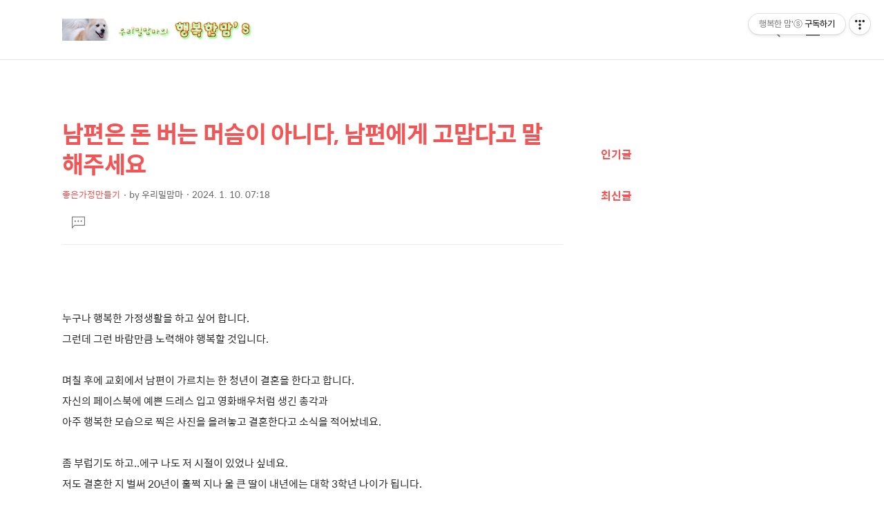

--- FILE ---
content_type: text/html;charset=UTF-8
request_url: https://happymam.tistory.com/977?category=526703
body_size: 77185
content:
<!DOCTYPE html>
<html lang="ko">
                                                                <head>
                <script type="text/javascript">if (!window.T) { window.T = {} }
window.T.config = {"TOP_SSL_URL":"https://www.tistory.com","PREVIEW":false,"ROLE":"guest","PREV_PAGE":"","NEXT_PAGE":"","BLOG":{"id":464249,"name":"happymam","title":"행복한 맘'ⓢ","isDormancy":false,"nickName":"우리밀맘마","status":"open","profileStatus":"normal"},"NEED_COMMENT_LOGIN":true,"COMMENT_LOGIN_CONFIRM_MESSAGE":"이 블로그는 로그인한 사용자에게만 댓글 작성을 허용했습니다. 지금 로그인하시겠습니까?","LOGIN_URL":"https://www.tistory.com/auth/login/?redirectUrl=https://happymam.tistory.com/977","DEFAULT_URL":"https://happymam.tistory.com","USER":{"name":null,"homepage":null,"id":0,"profileImage":null},"SUBSCRIPTION":{"status":"none","isConnected":false,"isPending":false,"isWait":false,"isProcessing":false,"isNone":true},"IS_LOGIN":false,"HAS_BLOG":false,"IS_SUPPORT":false,"IS_SCRAPABLE":false,"TOP_URL":"http://www.tistory.com","JOIN_URL":"https://www.tistory.com/member/join","PHASE":"prod","ROLE_GROUP":"visitor"};
window.T.entryInfo = {"entryId":977,"isAuthor":false,"categoryId":526703,"categoryLabel":"좋은가정만들기"};
window.appInfo = {"domain":"tistory.com","topUrl":"https://www.tistory.com","loginUrl":"https://www.tistory.com/auth/login","logoutUrl":"https://www.tistory.com/auth/logout"};
window.initData = {};

window.TistoryBlog = {
    basePath: "",
    url: "https://happymam.tistory.com",
    tistoryUrl: "https://happymam.tistory.com",
    manageUrl: "https://happymam.tistory.com/manage",
    token: "TOy6IgWSSMi9emJpd2OEL0KvjmHsWmuNMQTp/3hxUQqXpaGmQyPJa/b6b07mymVI"
};
var servicePath = "";
var blogURL = "";</script>

                
                
                        <!-- BusinessLicenseInfo - START -->
        
            <link href="https://tistory1.daumcdn.net/tistory_admin/userblog/userblog-7e0ff364db2dca01461081915f9748e9916c532a/static/plugin/BusinessLicenseInfo/style.css" rel="stylesheet" type="text/css"/>

            <script>function switchFold(entryId) {
    var businessLayer = document.getElementById("businessInfoLayer_" + entryId);

    if (businessLayer) {
        if (businessLayer.className.indexOf("unfold_license") > 0) {
            businessLayer.className = "business_license_layer";
        } else {
            businessLayer.className = "business_license_layer unfold_license";
        }
    }
}
</script>

        
        <!-- BusinessLicenseInfo - END -->
        <!-- DaumShow - START -->
        <style type="text/css">#daumSearchBox {
    height: 21px;
    background-image: url(//i1.daumcdn.net/imgsrc.search/search_all/show/tistory/plugin/bg_search2_2.gif);
    margin: 5px auto;
    padding: 0;
}

#daumSearchBox input {
    background: none;
    margin: 0;
    padding: 0;
    border: 0;
}

#daumSearchBox #daumLogo {
    width: 34px;
    height: 21px;
    float: left;
    margin-right: 5px;
    background-image: url(//i1.daumcdn.net/img-media/tistory/img/bg_search1_2_2010ci.gif);
}

#daumSearchBox #show_q {
    background-color: transparent;
    border: none;
    font: 12px Gulim, Sans-serif;
    color: #555;
    margin-top: 4px;
    margin-right: 15px;
    float: left;
}

#daumSearchBox #show_btn {
    background-image: url(//i1.daumcdn.net/imgsrc.search/search_all/show/tistory/plugin/bt_search_2.gif);
    width: 37px;
    height: 21px;
    float: left;
    margin: 0;
    cursor: pointer;
    text-indent: -1000em;
}
</style>

        <!-- DaumShow - END -->

        <!-- GoogleAnalytics - START -->
        <script src="https://www.googletagmanager.com/gtag/js?id=38005443" async="async"></script>
<script>window.dataLayer = window.dataLayer || [];
function gtag(){dataLayer.push(arguments);}
gtag('js', new Date());
gtag('config','38005443', {
    cookie_domain: 'auto',
    cookie_flags: 'max-age=0;domain=.tistory.com',
    cookie_expires: 7 * 24 * 60 * 60 // 7 days, in seconds
});</script>

        <!-- GoogleAnalytics - END -->

<!-- System - START -->
<script src="//pagead2.googlesyndication.com/pagead/js/adsbygoogle.js" async="async" data-ad-host="ca-host-pub-9691043933427338" data-ad-client="ca-pub-9048888580502989"></script>
<!-- System - END -->

        <!-- TistoryProfileLayer - START -->
        <link href="https://tistory1.daumcdn.net/tistory_admin/userblog/userblog-7e0ff364db2dca01461081915f9748e9916c532a/static/plugin/TistoryProfileLayer/style.css" rel="stylesheet" type="text/css"/>
<script type="text/javascript" src="https://tistory1.daumcdn.net/tistory_admin/userblog/userblog-7e0ff364db2dca01461081915f9748e9916c532a/static/plugin/TistoryProfileLayer/script.js"></script>

        <!-- TistoryProfileLayer - END -->

                
                <meta http-equiv="X-UA-Compatible" content="IE=Edge">
<meta name="format-detection" content="telephone=no">
<script src="//t1.daumcdn.net/tistory_admin/lib/jquery/jquery-3.5.1.min.js" integrity="sha256-9/aliU8dGd2tb6OSsuzixeV4y/faTqgFtohetphbbj0=" crossorigin="anonymous"></script>
<script type="text/javascript" src="//t1.daumcdn.net/tiara/js/v1/tiara-1.2.0.min.js"></script><meta name="referrer" content="always"/>
<meta name="google-adsense-platform-account" content="ca-host-pub-9691043933427338"/>
<meta name="google-adsense-platform-domain" content="tistory.com"/>
<meta name="google-adsense-account" content="ca-pub-9048888580502989"/>
<meta name="description" content="누구나 행복한 가정생활을 하고 싶어 합니다. 그런데 그런 바람만큼 노력해야 행복할 것입니다. 며칠 후에 교회에서 남편이 가르치는 한 청년이 결혼을 한다고 합니다. 자신의 페이스북에 예쁜 드레스 입고 영화배우처럼 생긴 총각과 아주 행복한 모습으로 찍은 사진을 올려놓고 결혼한다고 소식을 적어놨네요. 좀 부럽기도 하고..에구 나도 저 시절이 있었나 싶네요. 저도 결혼한 지 벌써 20년이 훌쩍 지나 울 큰 딸이 내년에는 대학 3학년 나이가 됩니다. 언제 시간이 이렇게 지났죠? 그런데 울 남편 페이스북에 올려진 사진 아래에 정성껏 댓글을 달아줍니다. 뭐라고 하는가 봤더니 이러네요. &quot;행복은 찾아오는 것이 아니라 만들어 가는 것입니다. 이 말 꼭 명심하고, 행복하세요. 축하합니다.&quot; 이런 걸 보면 울 남편 좀 그렇.."/>
<meta property="og:type" content="article"/>
<meta property="og:url" content="https://happymam.tistory.com/977"/>
<meta property="og.article.author" content="우리밀맘마"/>
<meta property="og:site_name" content="행복한 맘'ⓢ"/>
<meta property="og:title" content="남편은 돈 버는 머슴이 아니다, 남편에게 고맙다고 말해주세요"/>
<meta name="by" content="우리밀맘마"/>
<meta property="og:description" content="누구나 행복한 가정생활을 하고 싶어 합니다. 그런데 그런 바람만큼 노력해야 행복할 것입니다. 며칠 후에 교회에서 남편이 가르치는 한 청년이 결혼을 한다고 합니다. 자신의 페이스북에 예쁜 드레스 입고 영화배우처럼 생긴 총각과 아주 행복한 모습으로 찍은 사진을 올려놓고 결혼한다고 소식을 적어놨네요. 좀 부럽기도 하고..에구 나도 저 시절이 있었나 싶네요. 저도 결혼한 지 벌써 20년이 훌쩍 지나 울 큰 딸이 내년에는 대학 3학년 나이가 됩니다. 언제 시간이 이렇게 지났죠? 그런데 울 남편 페이스북에 올려진 사진 아래에 정성껏 댓글을 달아줍니다. 뭐라고 하는가 봤더니 이러네요. &quot;행복은 찾아오는 것이 아니라 만들어 가는 것입니다. 이 말 꼭 명심하고, 행복하세요. 축하합니다.&quot; 이런 걸 보면 울 남편 좀 그렇.."/>
<meta property="og:image" content="https://img1.daumcdn.net/thumb/R800x0/?scode=mtistory2&fname=https%3A%2F%2Ft1.daumcdn.net%2Fcfile%2Ftistory%2F275DBC335491FD261A"/>
<meta property="article:section" content="'일상다반사'"/>
<meta name="twitter:card" content="summary_large_image"/>
<meta name="twitter:site" content="@TISTORY"/>
<meta name="twitter:title" content="남편은 돈 버는 머슴이 아니다, 남편에게 고맙다고 말해주세요"/>
<meta name="twitter:description" content="누구나 행복한 가정생활을 하고 싶어 합니다. 그런데 그런 바람만큼 노력해야 행복할 것입니다. 며칠 후에 교회에서 남편이 가르치는 한 청년이 결혼을 한다고 합니다. 자신의 페이스북에 예쁜 드레스 입고 영화배우처럼 생긴 총각과 아주 행복한 모습으로 찍은 사진을 올려놓고 결혼한다고 소식을 적어놨네요. 좀 부럽기도 하고..에구 나도 저 시절이 있었나 싶네요. 저도 결혼한 지 벌써 20년이 훌쩍 지나 울 큰 딸이 내년에는 대학 3학년 나이가 됩니다. 언제 시간이 이렇게 지났죠? 그런데 울 남편 페이스북에 올려진 사진 아래에 정성껏 댓글을 달아줍니다. 뭐라고 하는가 봤더니 이러네요. &quot;행복은 찾아오는 것이 아니라 만들어 가는 것입니다. 이 말 꼭 명심하고, 행복하세요. 축하합니다.&quot; 이런 걸 보면 울 남편 좀 그렇.."/>
<meta property="twitter:image" content="https://img1.daumcdn.net/thumb/R800x0/?scode=mtistory2&fname=https%3A%2F%2Ft1.daumcdn.net%2Fcfile%2Ftistory%2F275DBC335491FD261A"/>
<meta content="https://happymam.tistory.com/977" property="dg:plink" content="https://happymam.tistory.com/977"/>
<meta name="plink"/>
<meta name="title" content="남편은 돈 버는 머슴이 아니다, 남편에게 고맙다고 말해주세요"/>
<meta name="article:media_name" content="행복한 맘'ⓢ"/>
<meta property="article:mobile_url" content="https://happymam.tistory.com/m/977"/>
<meta property="article:pc_url" content="https://happymam.tistory.com/977"/>
<meta property="article:mobile_view_url" content="https://happymam.tistory.com/m/977"/>
<meta property="article:pc_view_url" content="https://happymam.tistory.com/977"/>
<meta property="article:talk_channel_view_url" content="https://happymam.tistory.com/m/977"/>
<meta property="article:pc_service_home" content="https://www.tistory.com"/>
<meta property="article:mobile_service_home" content="https://www.tistory.com/m"/>
<meta property="article:txid" content="464249_977"/>
<meta property="article:published_time" content="2024-01-10T07:18:55+09:00"/>
<meta property="og:regDate" content="20141218070302"/>
<meta property="article:modified_time" content="2024-01-10T07:18:55+09:00"/>
<script type="module" src="https://tistory1.daumcdn.net/tistory_admin/userblog/userblog-7e0ff364db2dca01461081915f9748e9916c532a/static/pc/dist/index.js" defer=""></script>
<script type="text/javascript" src="https://tistory1.daumcdn.net/tistory_admin/userblog/userblog-7e0ff364db2dca01461081915f9748e9916c532a/static/pc/dist/index-legacy.js" defer="" nomodule="true"></script>
<script type="text/javascript" src="https://tistory1.daumcdn.net/tistory_admin/userblog/userblog-7e0ff364db2dca01461081915f9748e9916c532a/static/pc/dist/polyfills-legacy.js" defer="" nomodule="true"></script>
<link rel="icon" sizes="any" href="https://t1.daumcdn.net/tistory_admin/favicon/tistory_favicon_32x32.ico"/>
<link rel="icon" type="image/svg+xml" href="https://t1.daumcdn.net/tistory_admin/top_v2/bi-tistory-favicon.svg"/>
<link rel="apple-touch-icon" href="https://t1.daumcdn.net/tistory_admin/top_v2/tistory-apple-touch-favicon.png"/>
<link rel="stylesheet" type="text/css" href="https://t1.daumcdn.net/tistory_admin/www/style/font.css"/>
<link rel="stylesheet" type="text/css" href="https://tistory1.daumcdn.net/tistory_admin/userblog/userblog-7e0ff364db2dca01461081915f9748e9916c532a/static/style/content.css"/>
<link rel="stylesheet" type="text/css" href="https://tistory1.daumcdn.net/tistory_admin/userblog/userblog-7e0ff364db2dca01461081915f9748e9916c532a/static/pc/dist/index.css"/>
<link rel="stylesheet" type="text/css" href="https://tistory1.daumcdn.net/tistory_admin/userblog/userblog-7e0ff364db2dca01461081915f9748e9916c532a/static/style/uselessPMargin.css"/>
<script type="text/javascript">(function() {
    var tjQuery = jQuery.noConflict(true);
    window.tjQuery = tjQuery;
    window.orgjQuery = window.jQuery; window.jQuery = tjQuery;
    window.jQuery = window.orgjQuery; delete window.orgjQuery;
})()</script>
<script type="text/javascript" src="https://tistory1.daumcdn.net/tistory_admin/userblog/userblog-7e0ff364db2dca01461081915f9748e9916c532a/static/script/base.js"></script>
<script type="text/javascript" src="//developers.kakao.com/sdk/js/kakao.min.js"></script>

                
	 <!--구글자동광고-->

     <!--구글자동광고끝-->
  <title>남편은 돈 버는 머슴이 아니다, 남편에게 고맙다고 말해주세요::행복한 맘'ⓢ</title>	
    <meta name="title" content="남편은 돈 버는 머슴이 아니다, 남편에게 고맙다고 말해주세요" />
    <meta charset="utf-8" />
    <meta name="viewport" content="width=device-width, height=device-height, initial-scale=1, minimum-scale=1.0, maximum-scale=1.0" />
    <meta http-equiv="X-UA-Compatible" content="IE=edge, chrome=1" />

    <link rel="alternate" type="application/rss+xml" title="행복한 맘'ⓢ" href="https://happymam.tistory.com/rss" />
    <link rel="shortcut icon" href="https://happymam.tistory.com/favicon.ico" />

    <link rel="stylesheet" href="https://tistory1.daumcdn.net/tistory/464249/skin/images/webfonticon.css?_version_=1741084794" />
    <link rel="stylesheet" href="https://tistory1.daumcdn.net/tistory/464249/skin/images/slick.css?_version_=1741084794" />
    <link rel="stylesheet" href="https://tistory1.daumcdn.net/tistory/464249/skin/style.css?_version_=1741084794" />

    <script src="https://cdnjs.cloudflare.com/ajax/libs/jquery/1.12.4/jquery.js"></script>
    <script src="https://tistory1.daumcdn.net/tistory/464249/skin/images/slick.js?_version_=1741084794"></script>
    <script src="https://tistory1.daumcdn.net/tistory/464249/skin/images/iscroll.js?_version_=1741084794"></script>
    <script src="https://tistory1.daumcdn.net/tistory/464249/skin/images/front.js?_version_=1741084794"></script>
    <script src="https://tistory1.daumcdn.net/tistory/464249/skin/images/common.js?_version_=1741084794"></script>
	<!-- 네이버 html 마크업 -->	
<!-- 네이버 html 마크업 -->	
	<!--구글소유-->
	<!--소유확인끝-->
	<!--네이버소유확인-->
<meta name="naver-site-verification" content="7923e1a696088bd29fbf59378f0dce43ddb01f8c" />
    <!--네이버소유확인끝-->
	

                
                
                <link rel="stylesheet" type="text/css" href="https://tistory1.daumcdn.net/tistory_admin/userblog/userblog-7e0ff364db2dca01461081915f9748e9916c532a/static/style/revenue.css"/>
<link rel="canonical" href="https://happymam.tistory.com/977"/>

<!-- BEGIN STRUCTURED_DATA -->
<script type="application/ld+json">
    {"@context":"http://schema.org","@type":"BlogPosting","mainEntityOfPage":{"@id":"https://happymam.tistory.com/977","name":null},"url":"https://happymam.tistory.com/977","headline":"남편은 돈 버는 머슴이 아니다, 남편에게 고맙다고 말해주세요","description":"누구나 행복한 가정생활을 하고 싶어 합니다. 그런데 그런 바람만큼 노력해야 행복할 것입니다. 며칠 후에 교회에서 남편이 가르치는 한 청년이 결혼을 한다고 합니다. 자신의 페이스북에 예쁜 드레스 입고 영화배우처럼 생긴 총각과 아주 행복한 모습으로 찍은 사진을 올려놓고 결혼한다고 소식을 적어놨네요. 좀 부럽기도 하고..에구 나도 저 시절이 있었나 싶네요. 저도 결혼한 지 벌써 20년이 훌쩍 지나 울 큰 딸이 내년에는 대학 3학년 나이가 됩니다. 언제 시간이 이렇게 지났죠? 그런데 울 남편 페이스북에 올려진 사진 아래에 정성껏 댓글을 달아줍니다. 뭐라고 하는가 봤더니 이러네요. &quot;행복은 찾아오는 것이 아니라 만들어 가는 것입니다. 이 말 꼭 명심하고, 행복하세요. 축하합니다.&quot; 이런 걸 보면 울 남편 좀 그렇..","author":{"@type":"Person","name":"우리밀맘마","logo":null},"image":{"@type":"ImageObject","url":"https://img1.daumcdn.net/thumb/R800x0/?scode=mtistory2&fname=https%3A%2F%2Ft1.daumcdn.net%2Fcfile%2Ftistory%2F275DBC335491FD261A","width":"800px","height":"800px"},"datePublished":"2024-01-10T07:18:55+09:00","dateModified":"2024-01-10T07:18:55+09:00","publisher":{"@type":"Organization","name":"TISTORY","logo":{"@type":"ImageObject","url":"https://t1.daumcdn.net/tistory_admin/static/images/openGraph/opengraph.png","width":"800px","height":"800px"}}}
</script>
<!-- END STRUCTURED_DATA -->
<link rel="stylesheet" type="text/css" href="https://tistory1.daumcdn.net/tistory_admin/userblog/userblog-7e0ff364db2dca01461081915f9748e9916c532a/static/style/dialog.css"/>
<link rel="stylesheet" type="text/css" href="//t1.daumcdn.net/tistory_admin/www/style/top/font.css"/>
<link rel="stylesheet" type="text/css" href="https://tistory1.daumcdn.net/tistory_admin/userblog/userblog-7e0ff364db2dca01461081915f9748e9916c532a/static/style/postBtn.css"/>
<link rel="stylesheet" type="text/css" href="https://tistory1.daumcdn.net/tistory_admin/userblog/userblog-7e0ff364db2dca01461081915f9748e9916c532a/static/style/tistory.css"/>
<script type="text/javascript" src="https://tistory1.daumcdn.net/tistory_admin/userblog/userblog-7e0ff364db2dca01461081915f9748e9916c532a/static/script/common.js"></script>

                
                </head>

                                                <body id="tt-body-page" class="theme_red">
                
                
                
    <!-- theme -->
    
        <div id="container">
            <div id="header" class="header">
                <div class="inner_header">
                    <div class="box_header">
                        <h1 class="logo">
                            <a href="https://happymam.tistory.com/" title="행복한 맘'ⓢ" class="link_logo">
                                
                                    <img src="https://tistory2.daumcdn.net/tistory/464249/skinSetting/44a076fbbbd34bf9b27c66ee2346ed16" class="img_logo" alt="로고 이미지">
                                
                                
                            </a>
                        </h1>
                        <div class="btn_box">
                            <!-- GNB -->
                            <button type="button" class="btn_util btn_search" title="검색"><span class="blind">검색</span></button>
                            <button type="button" class="btn_util btn_menu" title="메뉴"><span class="blind">메뉴</span></button>
                        </div>
                    </div>
                    <!-- fixed menu only detail -->
                    <div class="box_header box_fix_header">
                        <h2 class="blind">고정 헤더 영역</h2>
                        <div class="area_menu">
                            <a href="#" title="페이지 뒤로가기" class="btn_util link_back">
                                <span class="box_svg">
                                    <svg xmlns="http://www.w3.org/2000/svg" width="15" height="26" viewBox="0 0 15 26"
                                        class="img_svg">
                                        <defs>
                                            <path id="mainSlideArrowLeft" d="M12 20L25 7l1.4 1.4L14.8 20l11.6 11.6L25 33z"></path>
                                        </defs>
                                        <g fill="none" fill-rule="evenodd" transform="translate(-13 -5)">
                                            <path d="M0 0h40v40H0z"></path>
                                            <mask id="mainSlideArrowLeftMask" fill="#fff">
                                                <use xmlns:xlink="http://www.w3.org/1999/xlink" xlink:href="#mainSlideArrowLeft"></use>
                                            </mask>
                                            <g fill="#fff" fill-opacity="1" mask="url(#mainSlideArrowLeftMask)" class="svg_bg">
                                                <path d="M0 0h40v40H0z"></path>
                                            </g>
                                        </g>
                                    </svg>
                                </span>
                            </a>
                            <div class="box_fix_tit">
                                <span class="blind">글 제목</span>
                                <p class="txt_fix_tit"></p>
                            </div>
                            <button type="button" class="btn_util btn_menu" title="메뉴"><span class="blind">메뉴</span></button>
                        </div>
                        <div class="area_util">
                            <div class="inner_area_util">
                                <button type="button" class="util_like">
                                    <span class="blind">좋아요</span>
                                    <i class="icon_font icon-favorite-o"></i>
                                    <span class="txt_count">-</span>
                                </button>
                                <div class="box_util">
                                    <button type="button" class="util_comment">
                                        <span class="blind">댓글달기</span>
                                        <i class="icon_font icon-chat-o"></i>
                                        <span class="txt_count">-</span>
                                    </button>
                         <button type="button" class="util_share">
                                        <span class="blind">공유하기</span>
                                        <i class="icon_font icon-share-alt-o"></i>
                           </button>
                                </div>
                            </div>
                        </div>
                    </div>
                </div>
            </div> <!-- header close -->
            <div class="ly_area nav" style="display:none">
                <div class="inner_ly_area">
                    <div class="ly_header">
                        <h2 class="blind">메뉴 레이어</h2>
                        <div class="ly_logo">
                            <a href="https://happymam.tistory.com/" title="행복한 맘'ⓢ" class="link_logo">
                                
                                    <img src="https://tistory2.daumcdn.net/tistory/464249/skinSetting/44a076fbbbd34bf9b27c66ee2346ed16" class="img_logo" alt="로고 이미지">
                                
                                
                            </a>
                        </div>
                        <button type="button" title="레이어 닫기" class="btn_menu_close btn_ly_close">

                        </button>
                    </div> <!-- ly_header -->
                    <h3 class="blind">메뉴 리스트</h3>

                    <div class="tistory_support_menus">
                        <ul>
  <li class="t_menu_home first"><a href="/" target="">홈</a></li>
  <li class="t_menu_tag"><a href="/tag" target="">태그</a></li>
  <li class="t_menu_guestbook"><a href="/guestbook" target="">방명록</a></li>
  <li class="t_menu_admin"><a href="/manage" target="">관리자</a></li>
  <li class="t_menu_write"><a href="/manage/newpost/" target="">글쓰기</a></li>
  <li class="t_menu_category last"><a href="/category" target="">새글보기 </a></li>
</ul>
                        <ul class="tt_category"><li class=""><a href="/category" class="link_tit"> 전체보기 <span class="c_cnt">(1902)</span> </a>
  <ul class="category_list"><li class=""><a href="/category/%EC%95%8C%EC%BD%A9%EB%8B%AC%EC%BD%A9%EC%9A%B0%EB%A6%AC%EA%B0%80%EC%A1%B1" class="link_item"> 알콩달콩우리가족 <span class="c_cnt">(328)</span> </a></li>
<li class=""><a href="/category/%EC%A2%8B%EC%9D%80%EA%B0%80%EC%A0%95%EB%A7%8C%EB%93%A4%EA%B8%B0" class="link_item"> 좋은가정만들기 <span class="c_cnt">(94)</span> </a></li>
<li class=""><a href="/category/%EA%B5%90%EC%9C%A1%EA%B3%BC%20%EC%A2%8B%EC%9D%80%EB%B6%80%EB%AA%A8%EB%90%98%EA%B8%B0" class="link_item"> 교육과 좋은부모되기 <span class="c_cnt">(83)</span> </a></li>
<li class=""><a href="/category/%EC%96%B4%EB%A6%B0%EC%9D%B4%EC%A7%91%EC%9D%B4%EC%95%BC%EA%B8%B0" class="link_item"> 어린이집이야기 <span class="c_cnt">(85)</span> </a></li>
<li class=""><a href="/category/%EC%B9%98%EB%A7%A4%20%EC%97%84%EB%A7%88" class="link_item"> 치매 엄마 <span class="c_cnt">(62)</span> </a></li>
<li class=""><a href="/category/%EC%B6%9C%EC%82%B0%EA%B3%BC%20%EC%9C%A1%EC%95%84" class="link_item"> 출산과 육아 <span class="c_cnt">(115)</span> </a></li>
<li class=""><a href="/category/%EB%B3%B5%EC%A7%80%EC%99%80%20%EB%B3%B4%EC%9C%A1%EC%A0%95%EC%B1%85" class="link_item"> 복지와 보육정책 <span class="c_cnt">(84)</span> </a></li>
<li class=""><a href="/category/%EC%9A%B0%EB%A6%AC%EB%B0%80%ED%8C%8C%ED%8C%8C%EC%9D%98%20%EA%B5%90%EC%9C%A1" class="link_item"> 우리밀파파의 교육 <span class="c_cnt">(23)</span> </a></li>
<li class=""><a href="/category/%EC%98%81%ED%98%BC%EC%9D%98%20%EC%96%91%EC%8B%9D" class="link_item"> 영혼의 양식 <span class="c_cnt">(76)</span> </a></li>
<li class=""><a href="/category/%EC%9D%8C%EC%8B%9D%EA%B3%BC%20%EA%B1%B4%EA%B0%95" class="link_item"> 음식과 건강 <span class="c_cnt">(239)</span> </a></li>
<li class=""><a href="/category/%EB%B2%95%EB%A5%A0%EC%82%B0%EC%B1%85" class="link_item"> 법률산책 <span class="c_cnt">(10)</span> </a></li>
<li class=""><a href="/category/%EB%AC%B8%ED%99%94%EC%A6%90%EA%B8%B0%EA%B8%B0%20" class="link_item"> 문화즐기기  <span class="c_cnt">(183)</span> </a></li>
<li class=""><a href="/category/%EC%82%AC%EB%9E%91%EA%B3%BC%20%EC%97%B0%EC%95%A0" class="link_item"> 사랑과 연애 <span class="c_cnt">(43)</span> </a></li>
<li class=""><a href="/category/%EC%83%9D%ED%99%9C%EC%9D%98%20%EC%A7%80%ED%98%9C" class="link_item"> 생활의 지혜 <span class="c_cnt">(130)</span> </a></li>
<li class=""><a href="/category/%EC%9E%90%EC%97%B0%EA%B3%BC%ED%99%98%EA%B2%BD" class="link_item"> 자연과환경 <span class="c_cnt">(2)</span> </a></li>
<li class=""><a href="/category/%EC%9D%B4%EB%9F%B0%20%EC%9D%B8%EC%83%9D%20%EC%A0%80%EB%9F%B0%20%EC%82%B6" class="link_item"> 이런 인생 저런 삶 <span class="c_cnt">(28)</span> </a></li>
<li class=""><a href="/category/%EC%9C%A0%EC%9A%A9%ED%95%9C%EC%A0%95%EB%B3%B4" class="link_item"> 유용한정보 <span class="c_cnt">(59)</span> </a></li>
<li class=""><a href="/category/%EC%95%84%EC%A4%8C%EB%A7%88%EC%9D%98%20%ED%95%9C%EB%A7%88%EB%94%94" class="link_item"> 아줌마의 한마디 <span class="c_cnt">(41)</span> </a></li>
<li class=""><a href="/category/%EC%97%AC%ED%96%89%EA%B3%BC%20%EB%A7%9B%EC%A7%91" class="link_item"> 여행과 맛집 <span class="c_cnt">(11)</span> </a></li>
<li class=""><a href="/category/%EC%96%B8%EB%8B%88%EC%9D%98%EA%B8%B0%ED%96%89" class="link_item"> 언니의기행 <span class="c_cnt">(18)</span> </a></li>
<li class=""><a href="/category/%EC%9A%B0%EB%A6%AC%EC%A7%91%20%EB%B0%98%EB%A0%A4%EA%B2%AC" class="link_item"> 우리집 반려견 <span class="c_cnt">(39)</span> </a></li>
<li class=""><a href="/category/%EA%B6%81%EC%8B%9C%EB%A0%81%20%EB%82%99%EC%84%9C%EC%9E%A5" class="link_item"> 궁시렁 낙서장 <span class="c_cnt">(127)</span> </a></li>
<li class=""><a href="/category/%EC%9A%B0%EB%A6%AC%EA%B3%A0%EC%9E%A5%EC%9D%B4%EC%95%BC%EA%B8%B0" class="link_item"> 우리고장이야기 <span class="c_cnt">(14)</span> </a></li>
</ul>
</li>
</ul>

                    </div>

                    <div class="box_home">
                    </div>
                    <ul class="list_category">
                    </ul>
                </div>
            </div> <!-- nav -->
            <div class="ly_area search_area" style="display:none">
                <div class="inner_ly_area">
                    <div class="ly_header">
                        <h2 class="blind">검색 레이어</h2>
                        <div class="ly_logo">
                            <a href="https://happymam.tistory.com/" title="행복한 맘'ⓢ" class="link_logo">
                                
                                    <!-- logo img -->
                                    <img src="https://tistory2.daumcdn.net/tistory/464249/skinSetting/44a076fbbbd34bf9b27c66ee2346ed16" class="img_logo" alt="로고 이미지">
                                
                                
                            </a>
                        </div>
                        <button type="button" title="레이어 닫기" class="btn_menu_close btn_ly_close">
                            <span class="box_svg">
                                <svg xmlns="http://www.w3.org/2000/svg" width="28" height="28" viewBox="0 0 28 28"
                                    class="img_svg">
                                    <defs>
                                        <path id="searchCloseSvg" d="M33.4 8L32 6.6l-12 12-12-12L6.6 8l12 12-12 12L8 33.4l12-12 12 12 1.4-1.4-12-12z" />
                                    </defs>
                                </svg>
                            </span>
                        </button>
                    </div> <!-- ly_header -->
                    <h3 class="blind">검색 영역</h3>
                    <form action="" method="get">
                        <legend><span class="blind">컨텐츠 검색</span></legend>
                        <div class="box_form">
                            
                                <input type="text" name="search" title="검색어 입력" placeholder="검색어 입력.."
                                    value="" class="inp_search" onkeypress="if (event.keyCode == 13) { try {
    window.location.href = '/search' + '/' + looseURIEncode(document.getElementsByName('search')[0].value);
    document.getElementsByName('search')[0].value = '';
    return false;
} catch (e) {} }">
                            
                            <button type="button" title="검색어 삭제" class="btn_search_del">
                                <svg xmlns="http://www.w3.org/2000/svg" width="36" height="36" viewBox="0 0 36 36"
                                    class="img_svg">
                                    <defs>
                                        <path id="textDelBtnSvg" d="M20 2C10.059 2 2 10.059 2 20s8.059 18 18 18 18-8.059 18-18S29.941 2 20 2zm8 24.6L26.6 28 20 21.4 13.4 28 12 26.6l6.6-6.6-6.6-6.6 1.4-1.4 6.6 6.6 6.6-6.6 1.4 1.4-6.6 6.6 6.6 6.6z" />
                                    </defs>
                                    <g fill="none" fill-rule="evenodd" transform="translate(-2 -2)">
                                        <path d="M0 0h40v40H0z" />
                                        <mask id="textDelBtnSvgMask" fill="#fff">
                                            <use xlink:href="#textDelBtnSvg" />
                                        </mask>
                                        <g fill="#000" fill-opacity="1" mask="url(#textDelBtnSvgMask)" class="svg_bg">
                                            <path d="M0 0h40v40H0z" />
                                        </g>
                                    </g>
                                </svg>
                            </button>
                        </div>
                    </form>
                </div>
            </div> <!-- search_area -->



            <div class="wrap_content">
                
            </div>

            

            <!-- sub page -->
            <div class="wrap_content wrap_detail_content">
                
    
    <!-- 메인 페이지에서 목록 표현 -->
    
    <!-- // 메인 페이지에서 목록 표현 -->

    <!-- 치환자 <s_article_rep> 적용 -->
    
        <div id="content_permallink_article" class="content sub_content sub_detail">
            <div class="inner_content">
                <div class="section_area detail_area">

                    <h2 class="blind">상세 컨텐츠</h2>
                    <!-- 글제목 -->
                    <div class="box_article_tit">
                        <h3 class="blind">본문 제목</h3>
                        <p class="txt_sub_tit">남편은 돈 버는 머슴이 아니다, 남편에게 고맙다고 말해주세요</p>
                        <div class="sub_tit_info">
                            <span class="category"> <span class="txt_style"><a href="/category/%EC%A2%8B%EC%9D%80%EA%B0%80%EC%A0%95%EB%A7%8C%EB%93%A4%EA%B8%B0">좋은가정만들기</a></span></span>

                            <p class="info_meta">
                                <span class="name">by <span class="txt_style">우리밀맘마</span></span>
                                <span class="date">2024. 1. 10. 07:18</span>
                            </p>
                            
                        </div>
                    </div>
                    <!-- //글제목 -->
                    <!-- 본문 -->
                    <div class="box_article">
                        <h3 class="blind">본문</h3>
                        <div class="article_cont">
                            <!-- 본문 내용 (치환자 적용 영역) -->
                            <div class="article_util">
                                <button type="button" class="util_like">
                                    <span class="blind">좋아요</span>
                                    <i class="icon_font icon-favorite-o"></i>
                                    <!-- 좋아요 클릭 시 쿨래스 변경 빈하트 class="icon-favorite-o", 채움 하트 class="icon-favorite" -->
                                    <span class="txt_count">-</span>
                                </button>
                                <div class="box_util">
                                    <!-- 댓글 달기 버튼 링크 이슈 있음 by osh -->
                                    <button type="button" class="util_comment" href="">
                                        <span class="blind">댓글달기</span>
                                        <i class="icon_font icon-chat-o"></i>
                                        <span class="txt_count">1</span>
                                    </button>

                                </div>
                            </div>

                            
                    <!-- System - START -->
        <div class="revenue_unit_wrap">
  <div class="revenue_unit_item adsense responsive">
    <div class="revenue_unit_info">반응형</div>
    <script src="//pagead2.googlesyndication.com/pagead/js/adsbygoogle.js" async="async"></script>
    <ins class="adsbygoogle" style="display: block;" data-ad-host="ca-host-pub-9691043933427338" data-ad-client="ca-pub-9048888580502989" data-ad-format="auto"></ins>
    <script>(adsbygoogle = window.adsbygoogle || []).push({});</script>
  </div>
</div>
        <!-- System - END -->

            <div class="tt_article_useless_p_margin contents_style"><p class="바탕글" style="text-align: justify; line-height: 1.8;" data-ke-size="size16"><span style="font-size: 11pt;">&nbsp; </span></p>
<p class="바탕글" style="text-align: justify; line-height: 1.8;" data-ke-size="size16"><span style="font-size: 11pt;">누구나 행복한 가정생활을 하고 싶어 합니다. </span></p>
<p class="바탕글" style="text-align: justify; line-height: 1.8;" data-ke-size="size16"><span style="font-size: 11pt;">그런데 그런 바람만큼 노력해야 행복할 것입니다.</span></p>
<p class="바탕글" style="text-align: justify; line-height: 1.8;" data-ke-size="size16"><span style="font-size: 11pt;">&nbsp;</span></p>
<p class="바탕글" style="text-align: justify; line-height: 1.8;" data-ke-size="size16"><span style="font-size: 11pt;">며칠 후에 교회에서 남편이 가르치는 한 청년이 결혼을 한다고 합니다. </span></p>
<p class="바탕글" style="text-align: justify; line-height: 1.8;" data-ke-size="size16"><span style="font-size: 11pt;">자신의 페이스북에 예쁜 드레스 입고 영화배우처럼 생긴 총각과 </span></p>
<p class="바탕글" style="text-align: justify; line-height: 1.8;" data-ke-size="size16"><span style="font-size: 11pt;">아주 행복한 모습으로 찍은 사진을 </span><span style="font-size: 11pt;">올려놓고 결혼한다고 소식을 적어놨네요.</span></p>
<p class="바탕글" style="text-align: justify; line-height: 1.8;" data-ke-size="size16">&nbsp;</p>
<p class="바탕글" style="text-align: justify; line-height: 1.8;" data-ke-size="size16"><span style="font-size: 11pt;">좀 부럽기도&nbsp;하고..에구 나도 저 시절이 있었나&nbsp;싶네요. </span></p>
<p class="바탕글" style="text-align: justify; line-height: 1.8;" data-ke-size="size16"><span style="font-size: 11pt;">저도 결혼한 지 벌써 20년이 훌쩍 지나 울 큰 딸이&nbsp;내년에는 대학 3학년 나이가 됩니다. </span></p>
<p class="바탕글" style="text-align: justify; line-height: 1.8;" data-ke-size="size16"><span style="font-size: 11pt;">언제 시간이 이렇게 지났죠? </span></p>
<p class="바탕글" style="text-align: justify; line-height: 1.8;" data-ke-size="size16">&nbsp;</p>
<p class="바탕글" style="text-align: justify; line-height: 1.8;" data-ke-size="size16"><span style="font-size: 11pt;">그런데&nbsp;울 남편&nbsp;페이스북에 올려진 사진&nbsp;아래에 정성껏 댓글을 달아줍니다. </span></p>
<p class="바탕글" style="text-align: justify; line-height: 1.8;" data-ke-size="size16"><span style="font-size: 11pt;">뭐라고 하는가 봤더니 이러네요. </span></p>
<p class="바탕글" style="text-align: justify; line-height: 1.8;" data-ke-size="size16">&nbsp;</p>
<p class="바탕글" style="text-align: justify; line-height: 1.8;" data-ke-size="size16"><span style="font-size: 11pt;"><b>"행복은 찾아오는 것이 아니라 만들어 가는 것입니다. </b></span></p>
<p class="바탕글" style="text-align: justify; line-height: 1.8;" data-ke-size="size16"><span style="font-size: 11pt;"><b>이 말 꼭 명심하고, 행복하세요. 축하합니다." </b></span></p>
<p class="바탕글" style="text-align: justify; line-height: 1.8;" data-ke-size="size16">&nbsp;</p>
<p class="바탕글" style="text-align: justify; line-height: 1.8;" data-ke-size="size16"><span style="font-size: 11pt;">이런 걸 보면 울 남편 좀 그렇네요. 그냥 축하한다고 하면 될 것은 이렇게 굳이 잔소리처럼 한 마디 할려고 하나 싶습니다. 그런데 조금 후 남편이 쓴 댓글에 페이스북 주인장의 </span><span style="font-size: 11pt;">답글이 달렸습니다. </span></p>
<p class="바탕글" style="text-align: justify; line-height: 1.8;" data-ke-size="size16">&nbsp;</p>
<p class="바탕글" style="text-align: justify; line-height: 1.8;" data-ke-size="size16"><span style="font-size: 11pt;"><b>"고맙습니다.&nbsp;꼭 명심할께요."</b></span></p>
<p class="바탕글" style="text-align: justify; line-height: 1.8;" data-ke-size="size16">&nbsp;</p>
<p class="바탕글" style="text-align: justify; line-height: 1.8;" data-ke-size="size16"><span style="font-size: 11pt;">참 이쁘네요. 울 남편 제자를 잘 키웟습니다. </span></p>
<p class="바탕글" style="text-align: justify; line-height: 1.8;" data-ke-size="size16"><span style="font-size: 11pt;">이러니 저도 괜시리 멋진 말 한마디 해주고 싶은 거 있죠? </span></p>
<p class="바탕글" style="text-align: justify; line-height: 1.8;" data-ke-size="size16">&nbsp;</p>
<p class="바탕글" style="text-align: justify; line-height: 1.8;" data-ke-size="size16"><span style="font-size: 11pt;">행복한 부부생활을 위해 현명한 아내가 해야 할 일이 무엇이 있을까 찾아보니 </span></p>
<p class="바탕글" style="text-align: justify; line-height: 1.8;" data-ke-size="size16"><span style="font-size: 11pt;">'행복한 부부생활을 위한 아내의 생활 7계명'이라는 것이 있어 소개합니다. </span></p>
<p class="바탕글" style="text-align: justify; line-height: 1.8;" data-ke-size="size16"><span style="font-size: 11pt;">행복은 만들어가는 것이라 한 남편의 말처럼</span></p>
<p class="바탕글" style="text-align: justify; line-height: 1.8;" data-ke-size="size16"><span style="font-size: 11pt;">아내로서 어떻게 살아야 행복한 가정을 꾸미게 될 지 구구절절 옳은 말씀 소개합니다. </span></p>
<p class="바탕글" style="text-align: justify; line-height: 1.8;" data-ke-size="size16">&nbsp;</p>
<p class="바탕글" style="text-align: justify; line-height: 1.8;" data-ke-size="size16">&nbsp;</p>
<p><figure class="imageblock alignCenter" data-ke-mobileStyle="widthOrigin" data-origin-width="377" data-origin-height="273"><span data-url="https://t1.daumcdn.net/cfile/tistory/275DBC335491FD261A?original" data-phocus="https://t1.daumcdn.net/cfile/tistory/275DBC335491FD261A?original" data-alt="77년을 해로한 부부의 이야기, 이 땅의 모든 부부가 이처럼 오래오래 행복하길 기원합니다."><img src="https://t1.daumcdn.net/cfile/tistory/275DBC335491FD261A" srcset="https://img1.daumcdn.net/thumb/R1280x0/?scode=mtistory2&fname=https%3A%2F%2Ft1.daumcdn.net%2Fcfile%2Ftistory%2F275DBC335491FD261A" onerror="this.onerror=null; this.src='//t1.daumcdn.net/tistory_admin/static/images/no-image-v1.png'; this.srcset='//t1.daumcdn.net/tistory_admin/static/images/no-image-v1.png';" alt="77년을 해로한 부부" loading="lazy" width="377" height="273" data-origin-width="377" data-origin-height="273"/></span><figcaption>77년을 해로한 부부의 이야기, 이 땅의 모든 부부가 이처럼 오래오래 행복하길 기원합니다.</figcaption>
</figure>
</p>
<p class="바탕글" style="text-align: justify; line-height: 1.8;" data-ke-size="size16">&nbsp;</p>
<p class="바탕글" style="text-align: justify; line-height: 1.8;" data-ke-size="size16">&nbsp;</p>
<blockquote data-ke-style="style3">
<p data-ke-size="size16">&nbsp;</p>
<p class="바탕글" data-ke-size="size16">&nbsp;</p>
<p class="바탕글" data-ke-size="size16"><span style="font-size: 11pt; font-family: 나눔고딕; font-weight: bold; mso-hansi-font-family: 나눔고딕; mso-fareast-font-family: 나눔고딕;">행복한 부부생활을 위한 아내의 생활 7계명.</span></p>
<p class="바탕글" data-ke-size="size16"><span style="font-size: 11pt;">&nbsp; </span></p>
<p class="바탕글" data-ke-size="size16"><span style="font-size: 11pt; font-family: 나눔고딕; mso-hansi-font-family: 나눔고딕; mso-fareast-font-family: 나눔고딕;">① 남편 앞에서 한숨을 쉬지 말라. </span></p>
<p class="바탕글" data-ke-size="size16"><span style="font-size: 11pt; font-family: 나눔고딕; mso-hansi-font-family: 나눔고딕; mso-fareast-font-family: 나눔고딕;">&nbsp;&nbsp;&nbsp;&nbsp; 남편은 가정에서 평화와 안식을 얻기 원한다. </span></p>
<p class="바탕글" data-ke-size="size16"><span style="font-size: 11pt; font-family: 나눔고딕; mso-hansi-font-family: 나눔고딕; mso-fareast-font-family: 나눔고딕;">&nbsp;&nbsp;&nbsp;&nbsp; 아내의 밝은 표정은 삶의 에너지요. 용기의 근원이다.</span></p>
<p class="바탕글" data-ke-size="size16"><span style="font-size: 11pt; font-family: 나눔고딕; mso-hansi-font-family: 나눔고딕; mso-fareast-font-family: 나눔고딕;">② 자녀들의 좋은 어머니가 되고 있음을 보여주라. </span></p>
<p class="바탕글" data-ke-size="size16"><span style="font-size: 11pt; font-family: 나눔고딕; mso-hansi-font-family: 나눔고딕; mso-fareast-font-family: 나눔고딕;">&nbsp;&nbsp;&nbsp;&nbsp; 남편은 좋은 어머니인 아내를 더욱 사랑한다.</span></p>
<p class="바탕글" data-ke-size="size16"><span style="font-size: 11pt; font-family: 나눔고딕; mso-hansi-font-family: 나눔고딕; mso-fareast-font-family: 나눔고딕;">③ 남편 앞에서는 낙천주의자가 되도록 노력하라. </span></p>
<p class="바탕글" data-ke-size="size16"><span style="font-size: 11pt; font-family: 나눔고딕; mso-hansi-font-family: 나눔고딕; mso-fareast-font-family: 나눔고딕;">&nbsp;&nbsp;&nbsp;&nbsp; 남자는 나이가 들수록 아내의 격려와 조언에 힘을 얻는다. </span></p>
<p class="바탕글" data-ke-size="size16"><span style="font-size: 11pt; font-family: 나눔고딕; mso-hansi-font-family: 나눔고딕; mso-fareast-font-family: 나눔고딕;">&nbsp;&nbsp;&nbsp;&nbsp;&nbsp; 곰 같은 아내보다는 여우 같은 아내가 훨씬 환영받는다.</span></p>
<p class="바탕글" data-ke-size="size16"><span style="font-size: 11pt; font-family: 나눔고딕; mso-hansi-font-family: 나눔고딕; mso-fareast-font-family: 나눔고딕;">④ 남편을 다른 사람과 비교하지 말라. </span></p>
<p class="바탕글" data-ke-size="size16"><span style="font-size: 11pt; font-family: 나눔고딕; mso-hansi-font-family: 나눔고딕; mso-fareast-font-family: 나눔고딕;">&nbsp;&nbsp;&nbsp;&nbsp; 남편을 자꾸 남들과 비교하면 남편은 속으로 큰 상처를 받는다.</span></p>
<p class="바탕글" data-ke-size="size16"><span style="font-size: 11pt; font-family: 나눔고딕; mso-hansi-font-family: 나눔고딕; mso-fareast-font-family: 나눔고딕;">⑤ 남편을 진심으로 사랑하라. </span></p>
<p class="바탕글" data-ke-size="size16"><span style="font-size: 11pt; font-family: 나눔고딕; mso-hansi-font-family: 나눔고딕; mso-fareast-font-family: 나눔고딕;">&nbsp;&nbsp;&nbsp; 하나님이 심장과 가장 가까운 곳에 있는 남자의 갈비뼈로 여성을 만든 것은 </span></p>
<p class="바탕글" data-ke-size="size16"><span style="font-size: 11pt; font-family: 나눔고딕; mso-hansi-font-family: 나눔고딕; mso-fareast-font-family: 나눔고딕;">&nbsp;&nbsp;&nbsp; 남자를 심장처럼 소중하게 여기라는 뜻이다.</span></p>
<p class="바탕글" data-ke-size="size16"><span style="font-size: 11pt; font-family: 나눔고딕; mso-hansi-font-family: 나눔고딕; mso-fareast-font-family: 나눔고딕;">⑥ 남편에게 감사한 마음을 가져라. 남편은 돈버는 머슴이 아니다.</span></p>
<p class="바탕글" data-ke-size="size16"><span style="font-size: 11pt; font-family: 나눔고딕; mso-hansi-font-family: 나눔고딕; mso-fareast-font-family: 나눔고딕;">⑦ 냉전은 가능한 한 빨리 끝내라. 서로 싸우며 보내기에는 인생이 너무 짧다.</span></p>
<p class="바탕글" data-ke-size="size16"><span style="font-size: 11pt; font-family: 나눔고딕; mso-hansi-font-family: 나눔고딕; mso-fareast-font-family: 나눔고딕;"></span>&nbsp;</p>
<p class="바탕글" data-ke-size="size16"><span style="font-size: 11pt; font-family: 나눔고딕; mso-hansi-font-family: 나눔고딕; mso-fareast-font-family: 나눔고딕;">지혜로운 아내는 남편에게 힘을 주고 그 대신 명예를 얻는다.</span></p>
<p class="바탕글" data-ke-size="size16"><span style="font-size: 11pt; font-family: 나눔고딕; mso-hansi-font-family: 나눔고딕; mso-fareast-font-family: 나눔고딕;"></span>&nbsp;</p>
</blockquote>
<p class="바탕글" style="text-align: justify; line-height: 1.8;" data-ke-size="size16">&nbsp;</p>
<p class="바탕글" style="text-align: justify; line-height: 1.8;" data-ke-size="size16">&nbsp;</p>
<p class="바탕글" style="text-align: justify; line-height: 1.8;" data-ke-size="size16">&nbsp;</p>
<p class="바탕글" style="text-align: justify; line-height: 1.8;" data-ke-size="size16">&nbsp;</p>
<p class="바탕글" style="text-align: justify; line-height: 1.8;" data-ke-size="size16"><span style="font-size: 11pt;">&nbsp; </span></p>
<p class="바탕글" style="text-align: justify; line-height: 1.8;" data-ke-size="size16"><span style="font-size: 11pt;">이 중에 가장 제 마음에 와닿는 말이 있습니다. </span></p>
<p style="text-align: justify; line-height: 1.8;" data-ke-size="size16">&nbsp;</p>
<p style="text-align: justify; line-height: 1.8;" data-ke-size="size16"><span style="font-size: 11pt;">"남편은 돈 버는 머슴이 아니다" </span></p>
<p style="text-align: justify; line-height: 1.8;" data-ke-size="size16">&nbsp;</p>
<p style="text-align: justify; line-height: 1.8;" data-ke-size="size16"><span style="font-size: 11pt;">이거 혹 내게 하는 말은 아닐까 잠시 제 자신을 돌이켜봅니다. </span></p>
<p style="text-align: justify; line-height: 1.8;" data-ke-size="size16"><span style="font-size: 11pt;">오늘 울 남편 출근할 때 이 말 꼭 해주고 싶네요. </span></p>
<p style="text-align: justify; line-height: 1.8;" data-ke-size="size18">&nbsp;</p>
<p style="text-align: justify; line-height: 1.8;" data-ke-size="size18"><span style="font-size: 11pt;"><b>"고마워요...사랑해요." </b></span></p>
<p style="text-align: justify; line-height: 1.8;" data-ke-size="size16">&nbsp;</p>
<div>
<div>
<p data-ke-size="size16"><span style="font-size: 11pt;">by우리밀맘마</span></p>
<p data-ke-size="size16">&nbsp;</p>
<p data-ke-size="size16"><span style="font-size: 11pt;">*이 글은 2024.1.10.에 수정 업데이트되었습니다.&nbsp;</span></p>
</div>
</div></div>
                    <!-- System - START -->
        <div class="revenue_unit_wrap">
  <div class="revenue_unit_item adsense responsive">
    <div class="revenue_unit_info">반응형</div>
    <script src="//pagead2.googlesyndication.com/pagead/js/adsbygoogle.js" async="async"></script>
    <ins class="adsbygoogle" style="display: block;" data-ad-host="ca-host-pub-9691043933427338" data-ad-client="ca-pub-9048888580502989" data-ad-format="auto"></ins>
    <script>(adsbygoogle = window.adsbygoogle || []).push({});</script>
  </div>
</div>
        <!-- System - END -->

<script onerror="changeAdsenseToNaverAd()" async src="https://pagead2.googlesyndication.com/pagead/js/adsbygoogle.js?client=ca-pub-9527582522912841" crossorigin="anonymous"></script>
<!-- inventory -->
<ins class="adsbygoogle" style="margin:50px 0; display:block;" data-ad-client="ca-pub-9527582522912841" data-ad-slot="4947159016" data-ad-format="auto" data-full-width-responsive="true" data-ad-type="inventory" data-ad-adfit-unit="DAN-HCZEy0KQLPMGnGuC"></ins>

<script id="adsense_script">
     (adsbygoogle = window.adsbygoogle || []).push({});
</script>
<script>
    if(window.observeAdsenseUnfilledState !== undefined){ observeAdsenseUnfilledState(); }
</script>
<div data-tistory-react-app="NaverAd"></div>

<div class="container_postbtn #post_button_group">
  <div class="postbtn_like"><script>window.ReactionButtonType = 'reaction';
window.ReactionApiUrl = '//happymam.tistory.com/reaction';
window.ReactionReqBody = {
    entryId: 977
}</script>
<div class="wrap_btn" id="reaction-977" data-tistory-react-app="Reaction"></div><div class="wrap_btn wrap_btn_share"><button type="button" class="btn_post sns_btn btn_share" aria-expanded="false" data-thumbnail-url="https://img1.daumcdn.net/thumb/R800x0/?scode=mtistory2&amp;fname=https%3A%2F%2Ft1.daumcdn.net%2Fcfile%2Ftistory%2F275DBC335491FD261A" data-title="남편은 돈 버는 머슴이 아니다, 남편에게 고맙다고 말해주세요" data-description="누구나 행복한 가정생활을 하고 싶어 합니다. 그런데 그런 바람만큼 노력해야 행복할 것입니다. 며칠 후에 교회에서 남편이 가르치는 한 청년이 결혼을 한다고 합니다. 자신의 페이스북에 예쁜 드레스 입고 영화배우처럼 생긴 총각과 아주 행복한 모습으로 찍은 사진을 올려놓고 결혼한다고 소식을 적어놨네요. 좀 부럽기도 하고..에구 나도 저 시절이 있었나 싶네요. 저도 결혼한 지 벌써 20년이 훌쩍 지나 울 큰 딸이 내년에는 대학 3학년 나이가 됩니다. 언제 시간이 이렇게 지났죠? 그런데 울 남편 페이스북에 올려진 사진 아래에 정성껏 댓글을 달아줍니다. 뭐라고 하는가 봤더니 이러네요. &quot;행복은 찾아오는 것이 아니라 만들어 가는 것입니다. 이 말 꼭 명심하고, 행복하세요. 축하합니다.&quot; 이런 걸 보면 울 남편 좀 그렇.." data-profile-image="https://t1.daumcdn.net/cfile/tistory/22586039596CB75107" data-profile-name="우리밀맘마" data-pc-url="https://happymam.tistory.com/977" data-relative-pc-url="/977" data-blog-title="행복한 맘'ⓢ"><span class="ico_postbtn ico_share">공유하기</span></button>
  <div class="layer_post" id="tistorySnsLayer"></div>
</div><div class="wrap_btn wrap_btn_etc" data-entry-id="977" data-entry-visibility="public" data-category-visibility="public"><button type="button" class="btn_post btn_etc2" aria-expanded="false"><span class="ico_postbtn ico_etc">게시글 관리</span></button>
  <div class="layer_post" id="tistoryEtcLayer"></div>
</div></div>
<button type="button" class="btn_menu_toolbar btn_subscription #subscribe" data-blog-id="464249" data-url="https://happymam.tistory.com/977" data-device="web_pc" data-tiara-action-name="구독 버튼_클릭"><em class="txt_state"></em><strong class="txt_tool_id">행복한 맘'ⓢ</strong><span class="img_common_tistory ico_check_type1"></span></button>  <div data-tistory-react-app="SupportButton"></div>
</div>


                        </div>
                    </div>
                    <!-- //본문 -->

                    <!-- 태그 -->
                    
                    <!-- //태그 -->

                    <!-- 관련 글 -->
                    
                        <div class="box_related_article">
                            <h3 class="tit_box">관련글 <a href="/category/%EC%A2%8B%EC%9D%80%EA%B0%80%EC%A0%95%EB%A7%8C%EB%93%A4%EA%B8%B0" class="link_related">더보기</a></h3>
                            <ul class="list_article list_sub list_related">
                                
                                    <li>
                                        <a href="/1739?category=526703" class="link_thumb thumb_type">
                                            
                                                <div class="box_thumb thumb_img" style="background-image:url('https://img1.daumcdn.net/thumb/R750x0/?scode=mtistory2&fname=https%3A%2F%2Fblog.kakaocdn.net%2Fdna%2FdS1W9x%2Fbtrp08AD51h%2FAAAAAAAAAAAAAAAAAAAAAIhCI-3Z2q114P3T-o6QGkNX3Nu5vRC4Ok5b4qC8Nbzl%2Fimg.jpg%3Fcredential%3DyqXZFxpELC7KVnFOS48ylbz2pIh7yKj8%26expires%3D1769871599%26allow_ip%3D%26allow_referer%3D%26signature%3DMcAfJQ6aF0NO9N7FvGnq2LQWkHY%253D')"></div>
                                            
                                            <div class="box_thumb no_img">
                                                <div class="default_img">
                                                    <span class="box_svg">
                                                        <svg xmlns="http://www.w3.org/2000/svg" width="40"
                                                            height="40" viewBox="0 0 40 40" class="img_svg">
                                                            <defs>
                                                                <path id="errorIconSvg" d="M18.5 27.5a1.5 1.5 0 1 1 3 0 1.5 1.5 0 0 1-3 0zM21 11h-2v13h2V11zm-1-9C10.059 2 2 10.059 2 20s8.059 18 18 18 18-8.059 18-18S29.941 2 20 2zm0 34c-8.837 0-16-7.163-16-16S11.163 4 20 4s16 7.163 16 16a16 16 0 0 1-16 16z"></path>
                                                            </defs>
                                                            <g fill="none" fill-rule="evenodd">
                                                                <path d="M0 0h40v40H0z"></path>
                                                                <use fill="#fff" fill-rule="nonzero"
                                                                    xmlns:xlink="http://www.w3.org/1999/xlink"
                                                                    xlink:href="#errorIconSvg"></use>
                                                            </g>
                                                        </svg>
                                                    </span>
                                                </div>
                                            </div>
                                            <div class="cont_thumb">
                                                <p class="txt_thumb">금쪽상담소 '난임'으로 고민하는 지소연과 송재희부부 이야기</p>
                                                <p class="thumb_info">
                                                    <span class="date">2024.01.18</span>
                                                </p>
                                            </div>
                                        </a>
                                    </li>
                                
                                    <li>
                                        <a href="/1866?category=526703" class="link_thumb thumb_type">
                                            
                                                <div class="box_thumb thumb_img" style="background-image:url('https://img1.daumcdn.net/thumb/R750x0/?scode=mtistory2&fname=https%3A%2F%2Fblog.kakaocdn.net%2Fdna%2FWpoQm%2FbtsCy7npAE7%2FAAAAAAAAAAAAAAAAAAAAAEnNWQ5UIFzG_37tOHLu3GOA_dM1czud4zhnak-cliDL%2Fimg.jpg%3Fcredential%3DyqXZFxpELC7KVnFOS48ylbz2pIh7yKj8%26expires%3D1769871599%26allow_ip%3D%26allow_referer%3D%26signature%3Ds28qIE0zEJ4GP2ElW9r0zYiOsh8%253D')"></div>
                                            
                                            <div class="box_thumb no_img">
                                                <div class="default_img">
                                                    <span class="box_svg">
                                                        <svg xmlns="http://www.w3.org/2000/svg" width="40"
                                                            height="40" viewBox="0 0 40 40" class="img_svg">
                                                            <defs>
                                                                <path id="errorIconSvg" d="M18.5 27.5a1.5 1.5 0 1 1 3 0 1.5 1.5 0 0 1-3 0zM21 11h-2v13h2V11zm-1-9C10.059 2 2 10.059 2 20s8.059 18 18 18 18-8.059 18-18S29.941 2 20 2zm0 34c-8.837 0-16-7.163-16-16S11.163 4 20 4s16 7.163 16 16a16 16 0 0 1-16 16z"></path>
                                                            </defs>
                                                            <g fill="none" fill-rule="evenodd">
                                                                <path d="M0 0h40v40H0z"></path>
                                                                <use fill="#fff" fill-rule="nonzero"
                                                                    xmlns:xlink="http://www.w3.org/1999/xlink"
                                                                    xlink:href="#errorIconSvg"></use>
                                                            </g>
                                                        </svg>
                                                    </span>
                                                </div>
                                            </div>
                                            <div class="cont_thumb">
                                                <p class="txt_thumb">부부의 기본 요건은 무엇일까요?</p>
                                                <p class="thumb_info">
                                                    <span class="date">2023.12.23</span>
                                                </p>
                                            </div>
                                        </a>
                                    </li>
                                
                                    <li>
                                        <a href="/13?category=526703" class="link_thumb thumb_type">
                                            
                                                <div class="box_thumb thumb_img" style="background-image:url('https://img1.daumcdn.net/thumb/R750x0/?scode=mtistory2&fname=https%3A%2F%2Ft1.daumcdn.net%2Fcfile%2Ftistory%2F126D801D4B0E889749')"></div>
                                            
                                            <div class="box_thumb no_img">
                                                <div class="default_img">
                                                    <span class="box_svg">
                                                        <svg xmlns="http://www.w3.org/2000/svg" width="40"
                                                            height="40" viewBox="0 0 40 40" class="img_svg">
                                                            <defs>
                                                                <path id="errorIconSvg" d="M18.5 27.5a1.5 1.5 0 1 1 3 0 1.5 1.5 0 0 1-3 0zM21 11h-2v13h2V11zm-1-9C10.059 2 2 10.059 2 20s8.059 18 18 18 18-8.059 18-18S29.941 2 20 2zm0 34c-8.837 0-16-7.163-16-16S11.163 4 20 4s16 7.163 16 16a16 16 0 0 1-16 16z"></path>
                                                            </defs>
                                                            <g fill="none" fill-rule="evenodd">
                                                                <path d="M0 0h40v40H0z"></path>
                                                                <use fill="#fff" fill-rule="nonzero"
                                                                    xmlns:xlink="http://www.w3.org/1999/xlink"
                                                                    xlink:href="#errorIconSvg"></use>
                                                            </g>
                                                        </svg>
                                                    </span>
                                                </div>
                                            </div>
                                            <div class="cont_thumb">
                                                <p class="txt_thumb">분가하는 오빠, 못내 서운하면서도 내색하지 못하는 엄마의 마음</p>
                                                <p class="thumb_info">
                                                    <span class="date">2023.10.09</span>
                                                </p>
                                            </div>
                                        </a>
                                    </li>
                                
                                    <li>
                                        <a href="/1052?category=526703" class="link_thumb thumb_type">
                                            
                                                <div class="box_thumb thumb_img" style="background-image:url('https://img1.daumcdn.net/thumb/R750x0/?scode=mtistory2&fname=https%3A%2F%2Ft1.daumcdn.net%2Fcfile%2Ftistory%2F2444F4465611A21B17')"></div>
                                            
                                            <div class="box_thumb no_img">
                                                <div class="default_img">
                                                    <span class="box_svg">
                                                        <svg xmlns="http://www.w3.org/2000/svg" width="40"
                                                            height="40" viewBox="0 0 40 40" class="img_svg">
                                                            <defs>
                                                                <path id="errorIconSvg" d="M18.5 27.5a1.5 1.5 0 1 1 3 0 1.5 1.5 0 0 1-3 0zM21 11h-2v13h2V11zm-1-9C10.059 2 2 10.059 2 20s8.059 18 18 18 18-8.059 18-18S29.941 2 20 2zm0 34c-8.837 0-16-7.163-16-16S11.163 4 20 4s16 7.163 16 16a16 16 0 0 1-16 16z"></path>
                                                            </defs>
                                                            <g fill="none" fill-rule="evenodd">
                                                                <path d="M0 0h40v40H0z"></path>
                                                                <use fill="#fff" fill-rule="nonzero"
                                                                    xmlns:xlink="http://www.w3.org/1999/xlink"
                                                                    xlink:href="#errorIconSvg"></use>
                                                            </g>
                                                        </svg>
                                                    </span>
                                                </div>
                                            </div>
                                            <div class="cont_thumb">
                                                <p class="txt_thumb">나보다 나이 어린 아내의 오빠 어떻게 불러야 하나?</p>
                                                <p class="thumb_info">
                                                    <span class="date">2023.08.25</span>
                                                </p>
                                            </div>
                                        </a>
                                    </li>
                                
                            </ul>
                        </div>
                    
                    <!-- //관련 글 -->
                    <!-- 댓글 -->

                    <div class="box_comment">
                        <h3 class="blind">댓글 영역</h3>

                        <div class="comment_info">
                            <a href="#rp" onclick="" class="reply_events">
                                <button type="button" class="btn_info_comment">댓글 <em class="txt_style">
                                        
                                    </em>개</button></a>
                            <button type="button" class="btn_info_write" onclick="$('.box_comment_write textarea').focus();"><span
                                    class="txt_style">댓글 쓰기</span></button>
                        </div>

                        <div data-tistory-react-app="Namecard"></div>
                    </div>
                    <!-- //댓글 -->
                </div>
            </div>
        </div>
    

    


                <!-- page 디자인 -->
                
                <!-- // page 디자인 -->

                

                

                <!-- sidebar -->
                <div id="sidebar" class="sidebar">
                    <h2 class="blind">추가 정보</h2>
                                <div class="revenue_unit_wrap">
  <div class="revenue_unit_item adsense responsive">
    <div class="revenue_unit_info">반응형</div>
    <script src="//pagead2.googlesyndication.com/pagead/js/adsbygoogle.js" async="async"></script>
    <ins class="adsbygoogle" style="display: block;" data-ad-host="ca-host-pub-9691043933427338" data-ad-client="ca-pub-9048888580502989" data-ad-format="auto"></ins>
    <script>(adsbygoogle = window.adsbygoogle || []).push({});</script>
  </div>
</div>
                            <div class="section_area">
                                <h3 class="tit_section">인기글</h3>
                                <ol class="list_article list_sub list_sidebar">
                                    
                                </ol>
                            </div> <!-- 인기글 -->
                        <div class="module module_plugin">        <!-- SB_Banner - START -->
        <script async src="//pagead2.googlesyndication.com/pagead/js/adsbygoogle.js"></script>
<!-- 반응형336 -->
<ins class="adsbygoogle"
     style="display:block"
     data-ad-client="ca-pub-9048888580502989"
     data-ad-slot="4327829314"
     data-ad-format="auto"></ins>
<script>
(adsbygoogle = window.adsbygoogle || []).push({});
</script>
        <!-- SB_Banner - END -->
</div>

                            <div class="section_area">
                                <h3 class="tit_section">최신글</h3>
                                <ol class="list_article list_sub list_sidebar list_recent">
                                    
                                </ol>
                            </div> <!-- 최신글 -->
                        
                </div>
                <!-- // sidebar -->
            </div>
            <!-- // sub page // .wrap_detail_content -->

            <div class="wrap_content">
                <div class="content">
                    <div class="section_btm_area">

                        <!-- 태그 magz 디자인 -->
                        
                        <!-- //태그 magz 디자인 -->

                        <!-- log magz 디자인 -->
                        
                        <!-- // log magz 디자인 -->

                        
                    </div>
                </div>
            </div>

            
            <!-- sub page -->

            <div id="footer" class="footer">
                <div class="inner_footer">
                    <div class="area_select">
                        <div class="box_select">
                            <div class="inner_box">
                                <select class="opt_select">
                                    <option>패밀리사이트</option>
                                    
                                </select>
                            </div>
                        </div>
                    </div>
                    <div class="area_address">
                        <div class="info_link">
                          
                            <a href="https://gajokstory.com" class="link_info">우리밀맘마</a>
                          
                          
                          
                          
                        </div>
											  <address class="box_address">
                            
                            
                                <span class="txt_flogo">행복한 맘'ⓢ</span>
                            

                            <span class="txt_address">© Magazine Lab</span>
                        </address>
                        <div class="area_sns">
                            
                                <a href="#" title="facebook" class="link_sns link_facebook">
                                    <img src="https://tistory1.daumcdn.net/tistory/464249/skin/images/ico_facebook.svg" alt="페이스북">
                                </a>
                            
                            
                                <a href="#" title="twitter" class="link_sns link_twitter">
                                    <img src="https://tistory1.daumcdn.net/tistory/464249/skin/images/ico_twitter.svg" alt="트위터">
                                </a>
                            
                            
                                <a href="#" title="instagram" class="link_sns link_instagram">
                                    <img src="https://tistory1.daumcdn.net/tistory/464249/skin/images/ico_instagram.svg" alt="인스타그램">
                                </a>
                            
                            
                                <a href="#" title="youtube" class="link_sns link_youtube">
                                    <img src="https://tistory1.daumcdn.net/tistory/464249/skin/images/ico_youtube.svg" alt="유투브">
                                </a>
                            
                            
                                <a href="mailto:#" title="mail" class="link_sns link_email">
                                    <img src="https://tistory1.daumcdn.net/tistory/464249/skin/images/ico_mail.svg" alt="메일">
                                </a>
                            
                        </div>
                    </div>
                </div> <!-- inner_footer -->
            </div> <!-- footer close -->
        </div> <!-- container close -->
        </div>
    

<div class="#menubar menu_toolbar ">
  <h2 class="screen_out">티스토리툴바</h2>
<div class="btn_tool btn_tool_type1" id="menubar_wrapper" data-tistory-react-app="Menubar"></div><div class="btn_tool"><button class="btn_menu_toolbar btn_subscription  #subscribe" data-blog-id="464249" data-url="https://happymam.tistory.com" data-device="web_pc"><strong class="txt_tool_id">행복한 맘'ⓢ</strong><em class="txt_state">구독하기</em><span class="img_common_tistory ico_check_type1"></span></button></div></div>
<div class="layer_tooltip">
  <div class="inner_layer_tooltip">
    <p class="desc_g"></p>
  </div>
</div>
<div id="editEntry" style="position:absolute;width:1px;height:1px;left:-100px;top:-100px"></div>


                        <!-- CallBack - START -->
        <script>                    (function () { 
                        var blogTitle = '행복한 맘\'ⓢ';
                        
                        (function () {
    function isShortContents () {
        return window.getSelection().toString().length < 30;
    }
    function isCommentLink (elementID) {
        return elementID === 'commentLinkClipboardInput'
    }

    function copyWithSource (event) {
        if (isShortContents() || isCommentLink(event.target.id)) {
            return;
        }
        var range = window.getSelection().getRangeAt(0);
        var contents = range.cloneContents();
        var temp = document.createElement('div');

        temp.appendChild(contents);

        var url = document.location.href;
        var decodedUrl = decodeURI(url);
        var postfix = ' [' + blogTitle + ':티스토리]';

        event.clipboardData.setData('text/plain', temp.innerText + '\n출처: ' + decodedUrl + postfix);
        event.clipboardData.setData('text/html', '<pre data-ke-type="codeblock">' + temp.innerHTML + '</pre>' + '출처: <a href="' + url + '">' + decodedUrl + '</a>' + postfix);
        event.preventDefault();
    }

    document.addEventListener('copy', copyWithSource);
})()

                    })()</script>

        <!-- CallBack - END -->

<!-- DragSearchHandler - START -->
<script src="//search1.daumcdn.net/search/statics/common/js/g/search_dragselection.min.js"></script>

<!-- DragSearchHandler - END -->

        <!-- NaverAnalytics - START -->
        <script type="text/javascript" src="//wcs.naver.net/wcslog.js"></script>
<script type="text/javascript">if(!wcs_add) var wcs_add = {};
   wcs_add["wa"] = encodeURI("207d427d0609fc");
   wcs_do();</script>

        <!-- NaverAnalytics - END -->

                
                <div style="margin:0; padding:0; border:none; background:none; float:none; clear:none; z-index:0"></div>
<script type="text/javascript" src="https://tistory1.daumcdn.net/tistory_admin/userblog/userblog-7e0ff364db2dca01461081915f9748e9916c532a/static/script/common.js"></script>
<script type="text/javascript">window.roosevelt_params_queue = window.roosevelt_params_queue || [{channel_id: 'dk', channel_label: '{tistory}'}]</script>
<script type="text/javascript" src="//t1.daumcdn.net/midas/rt/dk_bt/roosevelt_dk_bt.js" async="async"></script>

                
                <script>window.tiara = {"svcDomain":"user.tistory.com","section":"글뷰","trackPage":"글뷰_보기","page":"글뷰","key":"464249-977","customProps":{"userId":"0","blogId":"464249","entryId":"977","role":"guest","trackPage":"글뷰_보기","filterTarget":false},"entry":{"entryId":"977","entryTitle":"남편은 돈 버는 머슴이 아니다, 남편에게 고맙다고 말해주세요","entryType":"POST","categoryName":"좋은가정만들기","categoryId":"526703","serviceCategoryName":"일상","serviceCategoryId":101,"author":"420227","authorNickname":"우리밀맘마","blogNmae":"행복한 맘'ⓢ","image":"t/cfile@275DBC335491FD261A","plink":"/977","tags":["결혼","아내","행복의비결"]},"kakaoAppKey":"3e6ddd834b023f24221217e370daed18","appUserId":"null","thirdProvideAgree":null}</script>
<script type="module" src="https://t1.daumcdn.net/tistory_admin/frontend/tiara/v1.0.6/index.js"></script>
<script src="https://t1.daumcdn.net/tistory_admin/frontend/tiara/v1.0.6/polyfills-legacy.js" nomodule="true" defer="true"></script>
<script src="https://t1.daumcdn.net/tistory_admin/frontend/tiara/v1.0.6/index-legacy.js" nomodule="true" defer="true"></script>

                </body>

</html>


--- FILE ---
content_type: text/html; charset=utf-8
request_url: https://www.google.com/recaptcha/api2/aframe
body_size: 267
content:
<!DOCTYPE HTML><html><head><meta http-equiv="content-type" content="text/html; charset=UTF-8"></head><body><script nonce="cLNUzc-j_cwv4avrB3lS7Q">/** Anti-fraud and anti-abuse applications only. See google.com/recaptcha */ try{var clients={'sodar':'https://pagead2.googlesyndication.com/pagead/sodar?'};window.addEventListener("message",function(a){try{if(a.source===window.parent){var b=JSON.parse(a.data);var c=clients[b['id']];if(c){var d=document.createElement('img');d.src=c+b['params']+'&rc='+(localStorage.getItem("rc::a")?sessionStorage.getItem("rc::b"):"");window.document.body.appendChild(d);sessionStorage.setItem("rc::e",parseInt(sessionStorage.getItem("rc::e")||0)+1);localStorage.setItem("rc::h",'1768630299485');}}}catch(b){}});window.parent.postMessage("_grecaptcha_ready", "*");}catch(b){}</script></body></html>